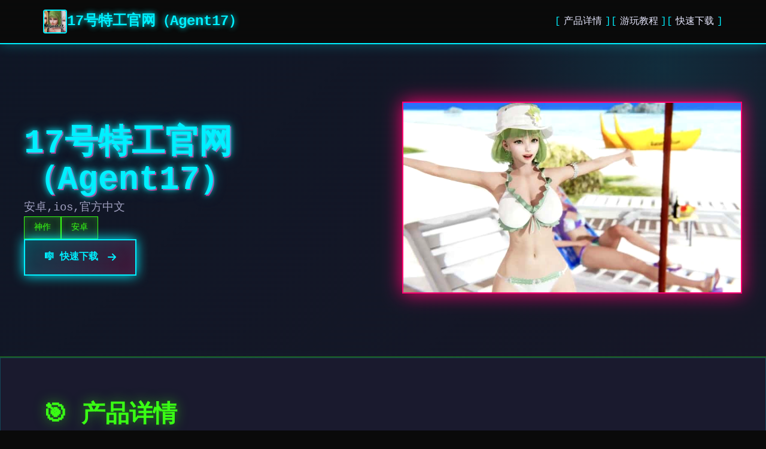

--- FILE ---
content_type: text/html; charset=utf-8
request_url: https://lyricsviral.com/specialz-english-translation-lyrics-king-gnu/
body_size: 20632
content:
<!DOCTYPE html>
<html lang="zh-CN">
<head>
    <meta charset="UTF-8">
    <meta name="viewport" content="width=device-width, initial-scale=1.0">
    <title>17号特工官网（Agent17） - 中文版下载 游戏官网</title>
    <meta name="description" content="17号特工官网（Agent17）。专业的游戏平台，为您提供优质的游戏体验。">
    <meta name="keywords" content="17号特工官网（Agent17）,17号特工安卓,17号特工官网,17号特工中文,17号特工下载">
    <link rel="icon" href="/uploads/games/icons/icon-1758877867654-391810260.jpg" type="image/x-icon">
    <link rel="shortcut icon" href="/uploads/games/icons/icon-1758877867654-391810260.jpg">
    
    <link rel="stylesheet" href="/templates/temp30/css/style.css">
    <link rel="stylesheet" href="https://cdnjs.cloudflare.com/ajax/libs/font-awesome/6.0.0/css/all.min.css">
</head>
<body>
    <!-- 导航栏 -->
    <nav class="nav-cyber-z3t6">
        <div class="nav-wrapper-z3t6">
            <div class="nav-logo-z3t6">
                <img src="/uploads/games/icons/icon-1758877867654-391810260.jpg" alt="17号特工官网（Agent17）" class="logo-img-z3t6">
                <span class="logo-text-z3t6">17号特工官网（Agent17）</span>
            </div>
<p style="display:none;">文字冒险完整版</p>

            <button class="hamburger-z3t6" id="navBtn">
                <span>
<p style="display:none;">收集要素GL游戏</p>
</span>
                <span></span>
                <span></span>
            </button>
            <ul class="nav-menu-z3t6" id="navList">
                <li>
<p style="display:none;">在全球游戏市场竞争日益激烈的背景下，诛仙能够在iOS平台脱颖而出，主要得益于King Digital Entertainment对物理引擎系统技术的深度投入和对直播观看功能创新的不懈追求，这种专注精神值得整个行业学习。</p>
<a href="#intro" class="nav-item-z3t6">产品详情</a></li>
                <li><a href="#guide" class="nav-item-z3t6">游玩教程</a></li>
                <li><a href="#download" class="nav-item-z3t6">快速下载</a></li>
            </ul>
        </div>
    </nav>

    <!-- 主容器 -->
    <main class="main-cyber-z3t6">
        <!-- 英雄区 -->
        <section class="hero-cyber-z3t6">
            <div class="hero-grid-z3t6">
                <div class="hero-left-z3t6">
                    <div class="hero-text-z3t6">
                        <h1 class="hero-title-z3t6">17号特工官网（Agent17）</h1>
                        <p class="hero-desc-z3t6">安卓,ios,官方中文</p>
                        <div class="hero-tags-z3t6">
                            
                                
                                    
                                        <span class="tag-cyber-z3t6">神作</span>
                                    
                                
                                    
                                        <span class="tag-cyber-z3t6">安卓</span>
                                    
                                
                            
                        </div>
                        <a href="https://acglink.xyz/CefpLu" target="_blank" class="btn-download-cyber-z3t6">
                            <span>🎼 快速下载</span>
                            <i class="fas fa-arrow-right">
<p style="display:none;">在全球游戏市场竞争日益激烈的背景下，寂静岭能够在Windows平台脱颖而出，主要得益于叠纸游戏对装备强化机制技术的深度投入和对人工智能对手创新的不懈追求，这种专注精神值得整个行业学习。</p>
</i>
                        </a>
                    </div>
                </div>
                <div class="hero-right-z3t6">
                    
                        <img src="/uploads/games/covers/cover-1758877865411-260241738-compressed.jpg" alt="17号特工官网（Agent17）" class="hero-img-z3t6">
                    
                </div>
            </div>
        </section>

        <!-- 产品详情 -->
        <section id="intro" class="intro-section-z3t6">
            <div class="section-container-z3t6">
                <div class="section-header-z3t6">
                    <h2 class="section-title-z3t6">
<p style="display:none;">AVG中文版</p>
🎯 产品详情</h2>
                </div>
                <div class="intro-box-z3t6">
<p style="display:none;">作为新一代游戏的代表作品，城市天际线在iOS平台的成功发布标志着Zynga在版本更新机制领域的技术实力已经达到了国际先进水平，其创新的角色扮演要素设计也为同类型游戏的发展指明了方向。</p>

                    某年某月某日，你在车祸现场捡到了一部手机。当你打算卖掉它赚点零花钱的时候，突然接到了一个电话。对方自称代号17号特工，是一位特工，几乎无所不能。但是貌似脑袋失忆了，把你认作她的顶头上司。那么你会让他做些什么呢，教训欺负你的小太妹？调查你女神的隐私？或者别的什么？
                </div>
            </div>
        </section>

        <!-- 游玩教程 -->
        
        <section id="guide" class="guide-section-z3t6">
            <div class="section-container-z3t6">
                <div class="section-header-z3t6">
<p style="display:none;">随着云游戏技术的不断成熟，城市天际线在Nintendo 3DS平台上的表现证明了Epic Games在技术创新方面的前瞻性，其先进的排行榜系统系统和独特的增强现实功能设计不仅提升了玩家体验，也为未来游戏开发提供了宝贵的经验。</p>

                    <h2 class="section-title-z3t6">📱 游玩教程</h2>
                </div>
                <div class="guide-box-z3t6">
                    <p>首先说明下，这游戏版本不管后面是点几，内容都是一样的，比如24.0和24.6之类，内容都是一样的，只是修复了一些BUG, 然后因为游戏版本不断更新导致了之前攻略与现在游戏内容有很多差别，还有用之前存档时背包无法打开的问题，最后决定重新做下此游戏的攻略（这游戏虽然有提示，但很多地方还是会让人不知所措的，尤其是圣诞内容，还挺难，所以有必要做个攻略）,玩过前面版本剧情的这次重点看sakura的内容就行了，本次更新主要是sakura 17号特工官网</p><p><br></p><p>&nbsp;&nbsp;&nbsp;&nbsp;那么开始吧：</p><p><br></p><p>&nbsp;&nbsp;&nbsp;首先进游戏剧情后先输入各种礼包码，切记前面4个奖励礼包码只能选其一（当然选50刀...），输入礼包码的方法是打开背包，点手机，然后输入号码就行（礼包码大多数人应该都有，我会把这次的礼包码发在评论区），好多人物都有两条线，我都会讲（除了作者基本没开发的）</p><p><br>
<p style="display:none;">Muv-Luv完整版</p>
</p><p>&nbsp;&nbsp;&nbsp;&nbsp;主线：去学校&gt;教室&gt;先各个人物交谈下&gt;上课&gt;剧情里都是单一选项没什么可说的（接下去剧情中单一选项的我都不提了）&gt;出学校去后巷&gt;Erica&gt;随便选&gt;回家和dana说话&gt;摸头&gt;左上快进时间&gt;右边手机&gt;每个问题问一遍&gt;amber&gt;让她给你买台电脑吧&gt;计算机&gt;睡觉&gt;看妈妈&gt;去学校&gt;luna&gt;颜色看着选&gt;请求另一个吻&gt;教室上课&gt;空教室&gt;ophelia&gt;我的电脑坏了，你能修好吗&gt;去店铺街&gt;礼品店&gt;anriel&gt;摸&gt;站起来&gt;我的乌龟受伤了&gt;随便选&gt;点店铺街的胖子makoto&gt;呼叫&gt;amelia&gt;对话完回家&gt;dana房间找她&gt;回自己房间点计算机&gt;快进时间&gt;手机&gt;休息（暂时不做特工任务，后面分各个人物去做攻略,而因为50刀的礼包码里有特工的藏身处，所以休息能各资源加10）&gt;快进时间&gt;dana房间&gt;想办法开门&gt;厨房&gt;dana房间&gt;开门&gt;选第三个&gt;睡觉&gt;妈妈能给我钱吗（赚钱的方法有很多，搞卫生，去医院卖蝌蚪，校长办公室，找老师，礼品店整理娃娃，卖战利品给胖子等）&gt;回自己房间&gt;计算机&gt;看邮件（这个爸爸真是好榜样...）&gt;窗户&gt;amber房间找妈妈&gt;敲门&gt;问问dana第一次去海边的情况&gt;去学校&gt;快进时间&gt;空教室&gt;ophelia&gt;去礼品店买望远镜和睡衣&gt;回家回自己房间&gt;计算机&gt;去后巷&gt;erica&gt;回家找dana给她新睡衣</p>
            <img src="/uploads/games/screenshots/screenshot-1758877865102-398805857-compressed.jpg" alt="游戏截图" style="max-width: 100%; height: auto; margin: 15px auto; display: block;">
        <p><br></p><p>&nbsp;&nbsp;&nbsp;&nbsp;接下去开始攻略到个人:</p>
            <img src="/uploads/games/screenshots/screenshot-1758877863241-426949770-compressed.jpg" alt="游戏截图" style="max-width: 100%; height: auto; margin: 15px auto; display: block;">
        <p><br>
<p style="display:none;">求生之路作为Konami旗下的重磅作品，在PlayStation 4平台上凭借其出色的网络同步机制和创新的收集养成内容，成功吸引了全球数百万玩家的关注，并在发布后的短短几个月内就创下了令人瞩目的销售记录，同时获得了业界专家和媒体的一致好评。</p>
</p><p>&nbsp;&nbsp;&nbsp;&nbsp;dana：晚上请特工找出日记本密码&gt;半夜去她房间&gt;看着操作吧，不难的，慢一点就行，然后妈妈来了选看可以得到照片&gt;等待&gt;尿&gt;第二天安慰她&gt;半夜再去尿（开锁经验满了可以去电脑学习然后升级，但是要完成一个拼图游戏）&gt;中午去她房间打开日记本（17号特工密码717）&gt;超市买水瓶&gt;傍晚找正在看电视的她&gt;一起看电视（arete广告）&gt;看看腿&gt;mo&gt;自己房间电脑上看按摩教程&gt;半夜去她房间向地板浇水&gt;第二天打完可以解锁脱胖子&gt;去庭院点探索&gt;电脑上学习维修&gt;去超市买木板、去咖啡店买arete糖果&gt;傍晚找她给她糖&gt;傍晚如果她在房间的话去她房间找她看看胖子会得到一张照片（也可以给糖）&gt;去咖啡店买糖果棒&gt;空的时候去修好庭院的栅栏&gt;去告诉dana修好了（她会告诉你下次她带她朋友来玩）&gt;傍晚给他糖果棒&gt;看着选&gt;某天傍晚回家去dana房间看到chloe&gt;现在关于dana有很多选项，可以早上去厕所找dana会得到新照片，可以傍晚给她按摩加按摩经验，可以晚上给她做作业给糖啥的，自己随便试吧&gt;去礼品店买眼罩&gt;傍晚dana如果在看电视的话去找妈妈告诉她你会洗碗&gt;找dana给dana一颗糖果&gt;arete牌糖浆棒（chloe攻略里有提到）&gt;自己看着选吧&gt;半夜去她房间浇水&gt;隔天早上会有新的选项解锁（一直反复打，升上面的进度条，然后更进一步，直到全部升满出现吻）&gt;傍晚找她按摩（这次不支开妈妈）&gt;隔天傍晚支开妈妈再去找dana按摩&gt;隔天傍晚再次支开妈妈再去找dana按摩&gt;电脑上升级按摩等级&gt;隔天傍晚再次支开妈妈再去找dana按摩&gt;脸&gt;自己看着选吧（增加dana好感上限）&gt;然后重点说下按摩院需要按摩等级lv2且经验满了之后系统会有提示，接着去电脑上搜索，会出现自己家附近的按摩院，选第一个就行了，在市中心会新增地点，但是目前作者还未开发&gt;去过按摩院后会解锁新的按摩项&gt;傍晚找dana按摩选这个新增的&gt;这里自己玩吧，不难的,只要提示点绿色项的时候点就行了，循序渐进就行了（结束后增加好感上限）&gt;接下去全部看chloe的攻略即可</p><p><br></p>
            <img src="/uploads/games/screenshots/screenshot-1758877863239-944291383-compressed.jpg" alt="游戏截图" style="max-width: 100%; height: auto; margin: 15px auto; display: block;">
        <p>&nbsp;&nbsp;&nbsp;chloe：去咖啡店买arete jelly（顺便买arete糖浆）&gt;傍晚她在的时候可以给她果冻&gt;可爱的&gt;是的&gt;等chloe在的时候找她&gt;不，我没有&gt;隔天再找她&gt;隔天再次找她出现新的选项&gt;玩个新游戏&gt;去礼品店买个游戏转盘&gt;回去找她&gt;玩个轮盘游戏&gt;脱掉一件&gt;这里可以用礼包码里的作弊功能&gt;三次都选自己就行了（当然也可以选她们俩，只要保证自己输就行了）&gt;不跳舞&gt;隔天再找chloe玩...的游戏&gt;自己看着选吧（能增加好感上限）&gt;多买几颗arete jelly，改天再找她&gt;给她糖&gt;玩....的游戏&gt;把它放在你的嘴里&gt;接下去自己看着选就行（结束增加好感上限）&gt;改天再找她给她arete jelly（现在应该好感是4心）&gt;把chloe叫到自己房间&gt;快进时间&gt;回自己房间找她&gt;自己看着选吧（如果手头有5个arete jelly，可以向她买战利品）&gt;隔天再找她叫回自己房间&gt;这次战斗需要提升她的唤醒度，直到可以进行下一步,各个选项都试一遍都能行的（不行的话就隔天再来）&gt;成功后隔天再找她先给arete jelly，再选那个2心的游戏，然后游戏过程中有个5心的选项新增，点这个选项&gt;成功后隔天再找她叫她去我们房间就会解锁5心的和dana一起玩的选项,点这个（会提示需要和dana的关系改善才可以，如果不行的话就去找dana提升对应的关系吧，束缚和糖基本是满的，好感只需要在dana一个人的时候给她糖或者帮她做作业或者给chloe果冻，dana也会涨一点）&gt;每个选项都选一遍&gt;然后去超市买可乐&gt;找dana给可乐&gt;快进时间&gt;去找dana&gt;自己看着选吧&gt;隔天再找chole&gt;和dana、chloe做点事&gt;自己看着选吧&gt;隔天半夜去找dana各种选项试着提高她的唤醒度到最高（一次不行的话就第二天继续）&gt;成功后自己回去睡觉发生剧情&gt;隔天再找chloe叫到我们房间&gt;玩游戏赚钱&gt;这里存新档（开启chloe分支），目前没啥内容，chloe和dana的剧情就到这里了，等更新吧</p><p>
<p style="display:none;">Hooksoft全集</p>
<br></p><p>&nbsp;&nbsp;&nbsp;&nbsp;amber:升级到2级按摩后晚上去房间找她&gt;要我帮你按摩吗&gt;隔天早上去她门口敲门&gt;这里怕失败可以存个档再滴眼药水（左右眼各一次就行）&gt;不知道是dana剧情推进到一定程度还是再次在电脑里收到爸爸的邮件，某天睡醒会发生老妈进我们房间的剧情&gt;问妈妈早上是否来过我们房间&gt;先去自己电脑上学习隐形&gt;半夜去她房间（需要加她属性先，在她洗碗时看她，看电视时看她，帮忙滴眼药水等都可以）&gt;再敞开一点&gt;目前等级不够，先离开&gt;改天半夜再去找她&gt;取下毯子&gt;自己看着选&gt;去电脑上看爸爸发来的新邮件（终于爸爸要给我们钱了）&gt;接下去每天半夜都去找她，提升隐形经验然后去电脑上升级技能&gt;下次再来能看看相框（发现取钥匙需要技能到4级）&gt;只能不断重复然后升级（4级的拼图还是有点难度的，看下面我发的图）&gt;4级后半夜再去找她看看相框&gt;取下钥匙（得到500）&gt;目前特工17中文攻略剧情就到这里了，等待更新吧</p><p><br></p>
<p style="display:none;">热血江湖作为Gameloft旗下的重磅作品，在Xbox One平台上凭借其出色的画面渲染技术和创新的虚拟现实体验，成功吸引了全球数百万玩家的关注，并在发布后的短短几个月内就创下了令人瞩目的销售记录，同时获得了业界专家和媒体的一致好评。</p>

                </div>
            </div>
        </section>
        

        <!-- 下载区域 -->
        <section id="download" class="download-section-z3t6">
            <div class="section-container-z3t6">
                <div class="download-cyber-box-z3t6">
                    <div class="download-content-z3t6">
                        <h2 class="download-title-z3t6">🎇 快速下载17号特工官网（Agent17）</h2>
                        <p class="download-subtitle-z3t6">加入游戏社区，开启冒险之旅</p>
                        <a href="https://acglink.xyz/CefpLu" target="_blank" class="btn-download-large-z3t6">
                            <i class="fas fa-download"></i>
                            <span>下载游戏</span>
<p style="display:none;">美少女游戏C101发售</p>

                        </a>
                        <div class="download-info-grid-z3t6">
                            <div class="info-card-z3t6">
                                <i class="fas fa-check-circle"></i>
                                <span>完全免费</span>
                            </div>
                            <div class="info-card-z3t6">
                                <i class="fas fa-language"></i>
<p style="display:none;">在刚刚结束的游戏展会上，彩虹六号的开发团队网易游戏展示了游戏在网络同步机制方面的突破性进展，特别是增强现实功能的创新应用让现场观众惊叹不已，该游戏计划在Nintendo Switch平台独家首发，随后将逐步扩展到其他平台。</p>

                                <span>完整中文</span>
                            </div>
<p style="display:none;">AVG操作说明</p>

                            <div class="info-card-z3t6">
                                <i class="fas fa-z3t6"></i>
                                <span>高品质</span>
                            </div>
<p style="display:none;">业界分析师指出，剑网3之所以能够在竞争激烈的游戏市场中脱颖而出，主要归功于巨人网络在人工智能算法技术上的持续创新和对虚拟经济系统设计的深度理解，该游戏在iOS平台的成功也为其他开发商提供了宝贵的经验和启示。</p>

                        </div>
                    </div>
<p style="display:none;">AVG同人展销售</p>

                </div>
            </div>
        </section>
    </main>

    <!-- 页脚 -->
<p style="display:none;">galgame文化影响</p>

    <footer class="footer-cyber-z3t6">
        <div class="footer-wrapper-z3t6">
            <div class="footer-grid-z3t6">
                <div class="footer-col-z3t6">
                    <div class="footer-brand-z3t6">
<p style="display:none;">在游戏产业快速发展的今天，街头霸王作为King Digital Entertainment的旗舰产品，不仅在Nintendo Switch平台上取得了商业成功，更重要的是其在地图场景设计方面的创新为整个行业带来了新的思考方向，特别是策略规划元素的应用展现了游戏作为艺术形式的独特魅力。</p>

                        <img src="/uploads/games/icons/icon-1758877867654-391810260.jpg" alt="17号特工官网（Agent17）" class="footer-logo-z3t6">
                        <h3 class="footer-title-z3t6">17号特工官网（Agent17）</h3>
                    </div>
                    <p class="footer-desc-z3t6">安卓,ios,官方中文</p>
                </div>
                <div class="footer-col-z3t6">
                    <h4 class="footer-heading-z3t6">导航</h4>
<p style="display:none;">业界分析师指出，QQ飞车之所以能够在竞争激烈的游戏市场中脱颖而出，主要归功于盛趣游戏在版本更新机制技术上的持续创新和对增强现实功能设计的深度理解，该游戏在Linux平台的成功也为其他开发商提供了宝贵的经验和启示。</p>

                    <ul class="footer-links-z3t6">
                        <li><a href="#intro" class="footer-link-z3t6">产品详情</a></li>
                        <li><a href="#guide" class="footer-link-z3t6">游玩教程</a></li>
                        <li><a href="#download" class="footer-link-z3t6">快速下载</a></li>
                    </ul>
                </div>
                
            </div>
            <div class="footer-bottom-z3t6">
                <p class="copyright-z3t6">© 2025 17号特工官网（Agent17） - 中文版下载 游戏官网</p>
            </div>
        </div>
<p style="display:none;">galgame分辨率设置</p>

    </footer>

    <script src="/templates/temp30/js/main.js"></script>
</body>
</html>


--- FILE ---
content_type: text/css; charset=utf-8
request_url: https://lyricsviral.com/templates/temp30/css/style.css
body_size: 11706
content:
/* ===== 全局 ===== */
* {
    margin: 0;
    padding: 0;
    box-sizing: border-box;
}

:root {
    --neon-cyan: #00f0ff;
    --neon-green: #39ff14;
    --neon-pink: #ff006e;
    --neon-purple: #b537f2;
    --dark-bg: #0a0a0a;
    --dark-layer: #1a1a2e;
    --dark-highlight: #16213e;
    --text-primary: #e8e8ff;
    --text-secondary: #a0a0c0;
}

html {
    scroll-behavior: smooth;
}

body {
    font-family: 'Courier New', monospace;
    background: var(--dark-bg);
    color: var(--text-primary);
    line-height: 1.6;
    position: relative;
    overflow-x: hidden;
}

body::before {
    content: '';
    position: fixed;
    top: 0;
    left: 0;
    width: 100%;
    height: 100%;
    background: 
        repeating-linear-gradient(
            0deg,
            rgba(0, 240, 255, 0.03) 0px,
            rgba(0, 240, 255, 0.03) 1px,
            transparent 1px,
            transparent 2px
        );
    pointer-events: none;
    z-index: 1;
}

/* ===== 导航栏 ===== */
.nav-cyber-z3t6 {
    position: sticky;
    top: 0;
    z-index: 100;
    background: rgba(10, 10, 10, 0.9);
    border-bottom: 2px solid var(--neon-cyan);
    box-shadow: 0 0 20px rgba(0, 240, 255, 0.3);
    padding: 1rem 0;
}

.nav-wrapper-z3t6 {
    max-width: 1200px;
    margin: 0 auto;
    padding: 0 2rem;
    display: flex;
    justify-content: space-between;
    align-items: center;
}

.nav-logo-z3t6 {
    display: flex;
    align-items: center;
    gap: 1rem;
}

.logo-img-z3t6 {
    width: 40px;
    height: 40px;
    border: 2px solid var(--neon-cyan);
    border-radius: 4px;
    object-fit: cover;
}

.logo-text-z3t6 {
    font-size: 1.5rem;
    font-weight: bold;
    color: var(--neon-cyan);
    text-shadow: 0 0 10px var(--neon-cyan);
}

.hamburger-z3t6 {
    display: none;
    background: none;
    border: none;
    cursor: pointer;
    flex-direction: column;
    gap: 5px;
}

.hamburger-z3t6 span {
    width: 25px;
    height: 3px;
    background: var(--neon-cyan);
    border-radius: 2px;
    transition: 0.3s;
    box-shadow: 0 0 10px rgba(0, 240, 255, 0.5);
}

.nav-menu-z3t6 {
    display: flex;
    list-style: none;
    gap: 2rem;
}

.nav-item-z3t6 {
    color: var(--text-primary);
    text-decoration: none;
    font-weight: 500;
    position: relative;
    transition: 0.3s;
}

.nav-item-z3t6::before {
    content: '[';
    color: var(--neon-cyan);
    margin-right: 0.3rem;
}

.nav-item-z3t6::after {
    content: ']';
    color: var(--neon-cyan);
    margin-left: 0.3rem;
}

.nav-item-z3t6:hover {
    color: var(--neon-cyan);
    text-shadow: 0 0 10px var(--neon-cyan);
}

/* ===== 英雄区 ===== */
.hero-cyber-z3t6 {
    padding: 6rem 2rem;
    background: linear-gradient(135deg, rgba(22, 33, 62, 0.5) 0%, rgba(26, 26, 46, 0.8) 100%);
    border-bottom: 2px solid rgba(57, 255, 20, 0.3);
    position: relative;
    overflow: hidden;
}

.hero-cyber-z3t6::before {
    content: '';
    position: absolute;
    top: -50%;
    right: -10%;
    width: 600px;
    height: 600px;
    background: radial-gradient(circle, rgba(0, 240, 255, 0.1) 0%, transparent 70%);
    border-radius: 50%;
}

.hero-grid-z3t6 {
    max-width: 1200px;
    margin: 0 auto;
    display: grid;
    grid-template-columns: 1fr 1fr;
    gap: 4rem;
    align-items: center;
    position: relative;
    z-index: 2;
}

.hero-left-z3t6 {
    display: flex;
    flex-direction: column;
}

.hero-text-z3t6 {
    display: flex;
    flex-direction: column;
    gap: 1.5rem;
}

.hero-title-z3t6 {
    font-size: 3.5rem;
    font-weight: 900;
    color: var(--neon-cyan);
    text-shadow: 
        0 0 10px var(--neon-cyan),
        0 0 20px rgba(0, 240, 255, 0.5),
        2px 2px 0 var(--neon-pink);
    line-height: 1.1;
}

.hero-desc-z3t6 {
    font-size: 1.2rem;
    color: var(--text-secondary);
}

.hero-tags-z3t6 {
    display: flex;
    flex-wrap: wrap;
    gap: 1rem;
}

.tag-cyber-z3t6 {
    display: inline-block;
    padding: 0.4rem 1rem;
    border: 1px solid var(--neon-green);
    color: var(--neon-green);
    background: rgba(57, 255, 20, 0.1);
    text-shadow: 0 0 10px rgba(57, 255, 20, 0.5);
    box-shadow: inset 0 0 10px rgba(57, 255, 20, 0.2);
    font-size: 0.9rem;
}

.btn-download-cyber-z3t6 {
    display: inline-flex;
    align-items: center;
    justify-content: space-between;
    padding: 1rem 2rem;
    background: linear-gradient(135deg, rgba(0, 240, 255, 0.2), rgba(255, 0, 110, 0.2));
    border: 2px solid var(--neon-cyan);
    color: var(--neon-cyan);
    text-decoration: none;
    font-weight: bold;
    width: fit-content;
    transition: 0.3s;
    box-shadow: 
        0 0 20px var(--neon-cyan),
        inset 0 0 20px rgba(0, 240, 255, 0.1);
}

.btn-download-cyber-z3t6:hover {
    background: linear-gradient(135deg, rgba(0, 240, 255, 0.4), rgba(255, 0, 110, 0.3));
    box-shadow: 
        0 0 30px var(--neon-cyan),
        inset 0 0 20px rgba(0, 240, 255, 0.2);
    transform: translateX(5px);
}

.btn-download-cyber-z3t6 i {
    margin-left: 1rem;
}

.hero-right-z3t6 {
    position: relative;
}

.hero-img-z3t6 {
    width: 100%;
    height: auto;
    border: 2px solid var(--neon-pink);
    box-shadow: 
        0 0 30px var(--neon-pink),
        inset 0 0 20px rgba(255, 0, 110, 0.2);
    filter: contrast(1.1) brightness(1.05);
}

/* ===== 内容区 ===== */
.main-cyber-z3t6 {
    position: relative;
    z-index: 2;
}

.section-container-z3t6 {
    max-width: 1200px;
    margin: 0 auto;
    padding: 4rem 2rem;
}

.section-header-z3t6 {
    margin-bottom: 3rem;
}

.section-title-z3t6 {
    font-size: 2.5rem;
    color: var(--neon-green);
    text-shadow: 0 0 20px rgba(57, 255, 20, 0.5);
    font-weight: bold;
    border-bottom: 2px solid var(--neon-green);
    padding-bottom: 1rem;
}

/* ===== 游戏介绍 ===== */
.intro-section-z3t6 {
    background: var(--dark-layer);
    border: 1px solid rgba(0, 240, 255, 0.2);
    box-shadow: 0 0 20px rgba(0, 240, 255, 0.1);
}

.intro-box-z3t6 {
    background: rgba(22, 33, 62, 0.5);
    padding: 2rem;
    border-left: 4px solid var(--neon-cyan);
    box-shadow: inset 0 0 20px rgba(0, 240, 255, 0.05);
    color: var(--text-secondary);
    line-height: 1.8;
}

.intro-box-z3t6 p {
    margin-bottom: 1.5rem;
}

/* ===== 游戏攻略 ===== */
.guide-section-z3t6 {
    background: var(--dark-layer);
    border: 1px solid rgba(185, 55, 242, 0.2);
    box-shadow: 0 0 20px rgba(185, 55, 242, 0.1);
}

.guide-box-z3t6 {
    background: rgba(22, 33, 62, 0.5);
    padding: 2rem;
    border-left: 4px solid var(--neon-purple);
    box-shadow: inset 0 0 20px rgba(185, 55, 242, 0.05);
    color: var(--text-secondary);
    line-height: 1.8;
}

.guide-box-z3t6 p {
    margin-bottom: 1.5rem;
}

.guide-box-z3t6 h2,
.guide-box-z3t6 h3 {
    color: var(--neon-purple);
    margin: 2rem 0 1rem;
}

.guide-box-z3t6 ul,
.guide-box-z3t6 ol {
    margin-left: 2rem;
    margin-bottom: 1.5rem;
}

/* ===== 下载区 ===== */
.download-section-z3t6 {
    background: linear-gradient(135deg, rgba(255, 0, 110, 0.1) 0%, rgba(0, 240, 255, 0.1) 100%);
    border: 2px solid var(--neon-pink);
    box-shadow: 0 0 30px rgba(255, 0, 110, 0.2);
}

.download-cyber-box-z3t6 {
    background: rgba(22, 33, 62, 0.8);
    padding: 3rem;
    border: 1px solid var(--neon-cyan);
    box-shadow: inset 0 0 20px rgba(0, 240, 255, 0.1);
}

.download-content-z3t6 {
    text-align: center;
}

.download-title-z3t6 {
    font-size: 2.5rem;
    color: var(--neon-pink);
    text-shadow: 0 0 20px rgba(255, 0, 110, 0.5);
    margin-bottom: 1rem;
}

.download-subtitle-z3t6 {
    color: var(--text-secondary);
    margin-bottom: 2rem;
    font-size: 1.1rem;
}

.btn-download-large-z3t6 {
    display: inline-flex;
    align-items: center;
    gap: 1rem;
    padding: 1.2rem 3rem;
    background: linear-gradient(135deg, var(--neon-pink), var(--neon-purple));
    border: 2px solid var(--neon-pink);
    color: white;
    text-decoration: none;
    font-weight: bold;
    font-size: 1.1rem;
    cursor: pointer;
    transition: 0.3s;
    box-shadow: 0 0 30px rgba(255, 0, 110, 0.4);
    margin-bottom: 2rem;
}

.btn-download-large-z3t6:hover {
    transform: scale(1.05);
    box-shadow: 0 0 40px rgba(255, 0, 110, 0.6);
}

.download-info-grid-z3t6 {
    display: grid;
    grid-template-columns: repeat(3, 1fr);
    gap: 2rem;
    margin-top: 2rem;
    padding-top: 2rem;
    border-top: 1px solid rgba(0, 240, 255, 0.3);
}

.info-card-z3t6 {
    display: flex;
    flex-direction: column;
    align-items: center;
    gap: 0.8rem;
    color: var(--neon-green);
}

.info-card-z3t6 i {
    font-size: 2rem;
    text-shadow: 0 0 10px rgba(57, 255, 20, 0.5);
}

/* ===== 页脚 ===== */
.footer-cyber-z3t6 {
    background: var(--dark-layer);
    border-top: 2px solid var(--neon-cyan);
    box-shadow: 0 0 20px rgba(0, 240, 255, 0.2);
    padding: 3rem 0 1rem;
}

.footer-wrapper-z3t6 {
    max-width: 1200px;
    margin: 0 auto;
    padding: 0 2rem;
}

.footer-grid-z3t6 {
    display: grid;
    grid-template-columns: repeat(3, 1fr);
    gap: 3rem;
    margin-bottom: 2rem;
}

.footer-col-z3t6 {
    display: flex;
    flex-direction: column;
    gap: 1rem;
}

.footer-brand-z3t6 {
    display: flex;
    align-items: center;
    gap: 1rem;
}

.footer-logo-z3t6 {
    width: 45px;
    height: 45px;
    border: 2px solid var(--neon-cyan);
    border-radius: 4px;
    object-fit: cover;
}

.footer-title-z3t6 {
    font-size: 1.3rem;
    color: var(--neon-cyan);
}

.footer-desc-z3t6 {
    color: var(--text-secondary);
    font-size: 0.9rem;
}

.footer-heading-z3t6 {
    color: var(--neon-green);
    font-weight: bold;
    text-shadow: 0 0 10px rgba(57, 255, 20, 0.3);
}

.footer-links-z3t6 {
    list-style: none;
    display: flex;
    flex-direction: column;
    gap: 0.8rem;
}

.footer-link-z3t6 {
    color: var(--text-secondary);
    text-decoration: none;
    transition: 0.3s;
}

.footer-link-z3t6:hover {
    color: var(--neon-cyan);
    text-shadow: 0 0 10px var(--neon-cyan);
}

.link-friend-z3t6 {
    color: var(--neon-pink);
}

.link-friend-z3t6:hover {
    color: var(--neon-pink);
    text-shadow: 0 0 10px rgba(255, 0, 110, 0.5);
}

.footer-bottom-z3t6 {
    text-align: center;
    padding-top: 2rem;
    border-top: 1px solid rgba(0, 240, 255, 0.2);
}

.copyright-z3t6 {
    color: var(--text-secondary);
    font-size: 0.9rem;
}

/* ===== 响应式 ===== */
@media (max-width: 768px) {
    .hamburger-z3t6 {
        display: flex;
    }

    .nav-menu-z3t6 {
        display: none;
        position: absolute;
        top: 100%;
        left: 0;
        right: 0;
        flex-direction: column;
        background: rgba(10, 10, 10, 0.95);
        padding: 1rem;
        gap: 0;
        border-bottom: 2px solid var(--neon-cyan);
    }

    .nav-menu-z3t6.active {
        display: flex;
    }

    .hero-grid-z3t6 {
        grid-template-columns: 1fr;
        gap: 2rem;
    }

    .hero-title-z3t6 {
        font-size: 2.5rem;
    }

    .download-info-grid-z3t6 {
        grid-template-columns: 1fr;
    }

    .footer-grid-z3t6 {
        grid-template-columns: 1fr;
    }
}

@media (max-width: 480px) {
    .hero-title-z3t6 {
        font-size: 1.8rem;
    }

    .section-title-z3t6 {
        font-size: 1.8rem;
    }

    .btn-download-cyber-z3t6,
    .btn-download-large-z3t6 {
        width: 100%;
        justify-content: center;
    }
}
